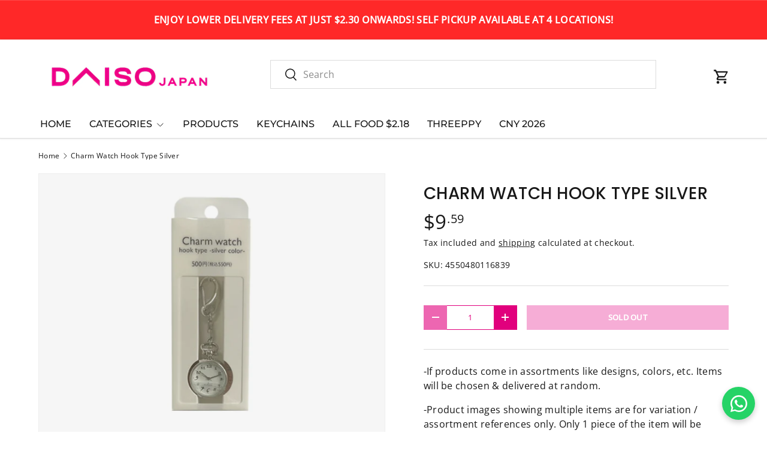

--- FILE ---
content_type: text/javascript
request_url: https://shop.daisosingapore.com.sg/cdn/shop/t/7/assets/cart-terms-3.js?v=86281971049163411971747796665
body_size: -115
content:
if(!customElements.get("cart-terms-3")){class CartTerms extends HTMLElement{constructor(){super(),this.innerHTML=`
          <div style="position: relative; display: inline-block; width: 100%;">
            <select id="note" name="note"
              style="border-radius: 0px;
                     color: #E1007D;
                     border: 2px solid #F20681;
                     font-size: 13px;
                     background-color: white;
                     outline: none;
                     appearance: none; /* Removes default browser arrow */
                     padding: 10px;
                     padding-right: 30px; /* Space for custom arrow */
                     cursor: pointer;
                     width: 100%;">
              <option value="Please select" selected>Please select</option>
              <option value="Remove the out-of-stock items and proceed to ship the remaining in-stock items. Refunds will be issued for the unavailable items.">Remove the out-of-stock items and proceed to ship the remaining in-stock items. Refunds will be issued for the unavailable items.</option>
              <option value="Cancel and refund the entire order.">Cancel and refund the entire order.</option>
              <option value="Contact me if items are out of stock via email.">Contact me if items are out of stock via email.</option>
            </select>
            <span style="content: '\u25BC'; 
                        font-size: 12px; 
                        color: #E1007D; 
                        position: absolute; 
                        right: 10px; 
                        top: 50%; 
                        transform: translateY(-50%); 
                        pointer-events: none;">
              \u25BC
            </span>
          </div>
        `,this.selectElement=this.querySelector("select"),this.form=document.getElementById("cart"),this.submitHandler=this.handleSubmit.bind(this),this.selectElement.addEventListener("change",()=>{$.post("/cart/update.js",{note:this.selectElement.value},function(data){console.log("Note added")},"json")}),this.form.addEventListener("submit",this.submitHandler)}disconnectedCallback(){this.form.removeEventListener("submit",this.submitHandler)}handleSubmit(evt){this.selectElement.value==="Please select"?(evt.preventDefault(),document.getElementById("error-message-3").style.display="block"):document.getElementById("error-message-3").style.display="none"}}customElements.define("cart-terms-3",CartTerms)}
//# sourceMappingURL=/cdn/shop/t/7/assets/cart-terms-3.js.map?v=86281971049163411971747796665
